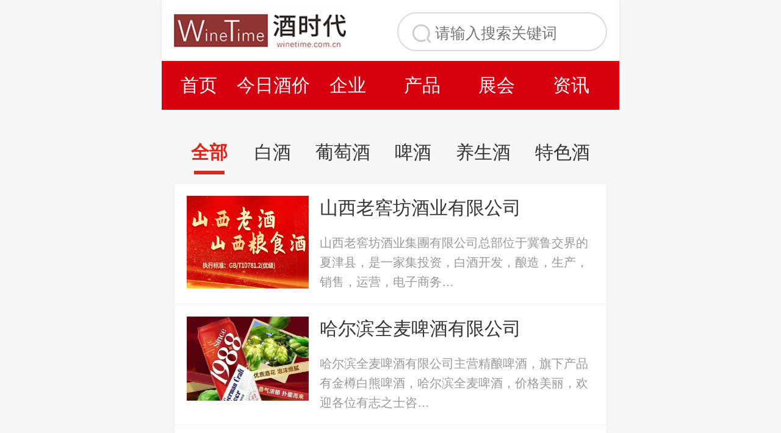

--- FILE ---
content_type: text/html
request_url: http://m.winetime.com.cn/qiye/qiyeku.html
body_size: 14147
content:

<!DOCTYPE html PUBLIC "-//W3C//DTD XHTML 1.0 Transitional//EN" "http://www.w3.org/TR/xhtml1/DTD/xhtml1-transitional.dtd">
<html xmlns="http://www.w3.org/1999/xhtml">
    <head>
        <meta http-equiv="Content-Type" content="text/html; charset=utf-8" />
        <meta name="viewport" content="width=device-width, initial-scale=1.0, user-scalable=no, minimum-scale=1.0, maximum-scale=1.0" />
		<title>企业列表-酒时代网-酒水名酒招商加盟代理网</title>
		<meta name="keywords" content="酒时代网-酒水名酒招商加盟代理网,酒企业,酒产品,酒百科,国内国际糖酒展会,酒价格,酒行情" />
		<meta name="description" content="酒时代网-酒水名酒招商加盟代理网,专业的酒网,1000万酒友和1万酒企和您在这里发布和寻找行业最新的酒资讯,酒新闻,酒产品数据库,酒百科,咨询问答酒知识,产品等！为酒行业提供一个平等,开放,方便的行业平台,因为美酒,所以爱酒!" />
		<link rel="icon" href="images/favicon.ico" type="image/x-icon" />
        <link type="text/css" rel="stylesheet" href="/css/style.css" />
        <script type="text/javascript" src="/js/jquery1.72.min.js"></script>
		<script type="text/javascript" src="/js/flexible.js"></script>
		<link type="text/css" rel="stylesheet" href="http://style.yunjiu.com/yunjiu/layui/css/layui.css" />		
		<script type="text/javascript" src="http://style.yunjiu.com/yunjiu/layui/layui.js"></script>
		<script type="text/javascript" src="/js/jquery.SuperSlide.2.1.1.js"></script>
		<script type="text/javascript" src="/js/common.js"></script>
    </head>
	<body>
<header>
	<div class="header">
		<div class="logo"><a href="/"><img src="http://img.wine123.com/Logo/20231219/442c6f6d1562f7a4.jpg" alt="酒时代网-酒水名酒招商加盟代理网"></a></div>
		<div class="seach"><i></i><input onclick="location='seach.htm'" name="" type="text" placeholder="请输入搜索关键词"></div>
	</div>
	<div class="nav">
		<a href="/">首页</a></li>
  <li><a href="http://m.yunjiu.com/quotations/index">今日酒价</a></li>
		<a href="/qiye/qiyeku.html">企业</a>
		<a href="/product/chanpinku.html">产品</a>
		<a href="/expo/expolist.html">展会</a>
		<a href="/news/newslist.html">资讯</a>
		<a href="/baike/baikelist.html">百科</a>
	</div>
</header>	

<section>
	<div class="qy_list">
			<div class="seach">
				<ul>					
					<a class="on" href="/qiye/qiyeku.html">全部</a>
					<a class='' href='/qiye/qiyeku-20231212141702757130.html'>白酒</a><a class='' href='/qiye/qiyeku-20231212141705757131.html'>葡萄酒</a><a class='' href='/qiye/qiyeku-20231212141711413132.html'>啤酒</a><a class='' href='/qiye/qiyeku-20231212141719131133.html'>养生酒</a><a class='' href='/qiye/qiyeku-20231212141723240134.html'>特色酒</a>												
				</ul>							
			</div>		
			<div class="main">
				<ul>
				
					<li>
						
							<div class="image">
								<a href="/qy/sxlgf/" title="山西老窖坊酒业有限公司" target="_blank"><img src="http://www.tangjiu.cn/zs_pic/202502131541231205.jpg"></a>
							</div>
							<div class="text">
								<h3>
						            <a href="/qy/sxlgf/" title="山西老窖坊酒业有限公司" target="_blank">山西老窖坊酒业有限公司</a>
								</h3>
                            <p>山西老窖坊酒业集團有限公司总部位于冀鲁交界的夏津县，是一家集投资，白酒开发，酿造，生产，销售，运营，电子商务…</p>
                        </div>
						
					</li>
				
					<li>
						
							<div class="image">
								<a href="/qy/hrqmpj/" title="哈尔滨全麦啤酒有限公司" target="_blank"><img src="http://www.tangjiu.cn/zs_pic/202404181529243895.jpg"></a>
							</div>
							<div class="text">
								<h3>
						            <a href="/qy/hrqmpj/" title="哈尔滨全麦啤酒有限公司" target="_blank">哈尔滨全麦啤酒有限公司</a>
								</h3>
                            <p>哈尔滨全麦啤酒有限公司主营精酿啤酒，旗下产品有金樽白熊啤酒，哈尔滨全麦啤酒，价格美丽，欢迎各位有志之士咨…</p>
                        </div>
						
					</li>
				
					<li>
						
							<div class="image">
								<a href="/qy/zcmcs/" title="广州玛翠斯贸易有限公司" target="_blank"><img src="http://www.tangjiu.cn/zs_pic/201903121610375953.jpg"></a>
							</div>
							<div class="text">
								<h3>
						            <a href="/qy/zcmcs/" title="广州玛翠斯贸易有限公司" target="_blank">广州玛翠斯贸易有限公司</a>
								</h3>
                            <p>本公司专注于提供新西兰、法国隆河谷塔维勒和利拉克高性价比，质量的各产区葡萄酒。</p>
                        </div>
						
					</li>
				
					<li>
						
							<div class="image">
								<a href="/qy/tjsdhh/" title="北京时代昊海国际贸易有限公司" target="_blank"><img src="http://www.tangjiu.cn/zs_pic/201907221614295907.jpg"></a>
							</div>
							<div class="text">
								<h3>
						            <a href="/qy/tjsdhh/" title="北京时代昊海国际贸易有限公司" target="_blank">北京时代昊海国际贸易有限公司</a>
								</h3>
                            <p>&nbsp;&nbsp;&nbsp;&nbsp;北京时代昊海国际贸易有限公司，产品火爆招商中。</p>
                        </div>
						
					</li>
				
					<li>
						
							<div class="image">
								<a href="/qy/laatokka/" title="上海蓝铎酒业有限公司." target="_blank"><img src="http://www.tangjiu.cn/zs_pic/201382910575470480.jpg"></a>
							</div>
							<div class="text">
								<h3>
						            <a href="/qy/laatokka/" title="上海蓝铎酒业有限公司." target="_blank">上海蓝铎酒业有限公司.</a>
								</h3>
                            <p>多加（LAATOKKA）历史起源：&nbsp;欧洲大的淡水湖—拉多加湖。湖流域总面积259，000平方公里.。约有571个小湖和3，500…</p>
                        </div>
						
					</li>
				
					<li>
						
							<div class="image">
								<a href="/qy/sunderland/" title="意大利森德兰葡萄酒集团有限公司" target="_blank"><img src="http://www.tangjiu.cn/zs_pic/201808071000297985.jpg"></a>
							</div>
							<div class="text">
								<h3>
						            <a href="/qy/sunderland/" title="意大利森德兰葡萄酒集团有限公司" target="_blank">意大利森德兰葡萄酒集团有限公司</a>
								</h3>
                            <p>起泡酒在欧洲都作餐前开胃酒，饮用前需冰镇至8~12度为佳。而对于口味偏重的美国人，他们又偏向于饭后搭配甜点…</p>
                        </div>
						
					</li>
				
					<li>
						
							<div class="image">
								<a href="/qy/zcszbfz/" title="深圳市百福尊酒业有限责任公司" target="_blank"><img src="http://www.tangjiu.cn/zs_pic/201812271014167471.jpg"></a>
							</div>
							<div class="text">
								<h3>
						            <a href="/qy/zcszbfz/" title="深圳市百福尊酒业有限责任公司" target="_blank">深圳市百福尊酒业有限责任公司</a>
								</h3>
                            <p>深圳市百福尊酒业有限责任公司经销批发的白酒、洋酒畅销消费者市场，在消费者当中享有较高的地位，公司与多家…</p>
                        </div>
						
					</li>
				
					<li>
						
							<div class="image">
								<a href="/qy/shunyang/" title="舜扬国际贸易（上海）有限公司" target="_blank"><img src="http://www.tangjiu.cn/zs_pic/202103181649262339.png"></a>
							</div>
							<div class="text">
								<h3>
						            <a href="/qy/shunyang/" title="舜扬国际贸易（上海）有限公司" target="_blank">舜扬国际贸易（上海）有限公司</a>
								</h3>
                            <p>舜扬国际贸易（上海）有限公司，是一家经营进口中高端精品葡萄酒的品牌机构；&nbsp;多年来，一直专注于为中国消费者引…</p>
                        </div>
						
					</li>
				
					<li>
						
							<div class="image">
								<a href="/qy/zcaiqb/" title="广州爱琴堡酒业有限公司" target="_blank"><img src="http://www.tangjiu.cn/zs_pic/202112071249225983.jpg"></a>
							</div>
							<div class="text">
								<h3>
						            <a href="/qy/zcaiqb/" title="广州爱琴堡酒业有限公司" target="_blank">广州爱琴堡酒业有限公司</a>
								</h3>
                            <p>爱琴堡酒业始建于2012年，，现公司创始已有10年之久，专注于法国进口干红葡萄酒以及起泡葡萄酒等。产品丰富多样…</p>
                        </div>
						
					</li>
				
					<li>
						
							<div class="image">
								<a href="/qy/zcboluguoji/" title="伯禄国际贸易（上海）有限公司" target="_blank"><img src="http://www.tangjiu.cn/zs_pic/202203031632323226.png"></a>
							</div>
							<div class="text">
								<h3>
						            <a href="/qy/zcboluguoji/" title="伯禄国际贸易（上海）有限公司" target="_blank">伯禄国际贸易（上海）有限公司</a>
								</h3>
                            <p>伯禄国际贸易(上海)有限公司，是一家专业从事酒类产品的国际进出口贸易企业。我们多年的经验积累，我们的专业…</p>
                        </div>
						
					</li>
				
					<li>
						
							<div class="image">
								<a href="/qy/zcmlang/" title="上海莫朗国际贸易有限公司" target="_blank"><img src="http://www.tangjiu.cn/zs_pic/202211091442041960.jpg"></a>
							</div>
							<div class="text">
								<h3>
						            <a href="/qy/zcmlang/" title="上海莫朗国际贸易有限公司" target="_blank">上海莫朗国际贸易有限公司</a>
								</h3>
                            <p>上海莫朗国际贸易有限公司自成立以来，一直专注于红酒市场，云集了众多代理商和供应商。公司实力雄厚，与法国、…</p>
                        </div>
						
					</li>
				
					<li>
						
							<div class="image">
								<a href="/qy/hnjyhwlk/" title="湖南酒友荟网络科技有限公司" target="_blank"><img src="http://www.tangjiu.cn/zs_pic/202403131445268855.jpg"></a>
							</div>
							<div class="text">
								<h3>
						            <a href="/qy/hnjyhwlk/" title="湖南酒友荟网络科技有限公司" target="_blank">湖南酒友荟网络科技有限公司</a>
								</h3>
                            <p>湖南酒友荟网络科技有限公司的总部成立于2008年，是一家集传统销售与新兴渠道为一体的酒类销售企业。&nbsp;公司创…</p>
                        </div>
						
					</li>
				
					<li>
						
							<div class="image">
								<a href="/qy/zcszxc/" title="深圳市消愁电子商务有限公司" target="_blank"><img src="http://www.tangjiu.cn/zs_pic/201812271035493021.jpg"></a>
							</div>
							<div class="text">
								<h3>
						            <a href="/qy/zcszxc/" title="深圳市消愁电子商务有限公司" target="_blank">深圳市消愁电子商务有限公司</a>
								</h3>
                            <p>消愁电子商务有限公司，总部设在广东深圳，一直专注于威士忌，白兰地，及中红酒的批发与零售，主营种类包括但不限…</p>
                        </div>
						
					</li>
				
					<li>
						
							<div class="image">
								<a href="/qy/zcebang/" title="上海市粤邦国际贸易有限公司" target="_blank"><img src="http://www.tangjiu.cn/zs_pic/201908261024168703.png"></a>
							</div>
							<div class="text">
								<h3>
						            <a href="/qy/zcebang/" title="上海市粤邦国际贸易有限公司" target="_blank">上海市粤邦国际贸易有限公司</a>
								</h3>
                            <p>上海市粤邦国际贸易有限公司有限公司下属:菲利普国际联合干邑(香港)有限公司、广州渼邦酒业进出口有限公司(…</p>
                        </div>
						
					</li>
				
					<li>
						
							<div class="image">
								<a href="/qy/youmi123/" title="酒玩家国际贸易（上海）有限公司" target="_blank"><img src="http://www.tangjiu.cn/zs_pic/201908210933387956.jpg"></a>
							</div>
							<div class="text">
								<h3>
						            <a href="/qy/youmi123/" title="酒玩家国际贸易（上海）有限公司" target="_blank">酒玩家国际贸易（上海）有限公司</a>
								</h3>
                            <p>酒玩家位于上海市浦东新区外高桥保税区，是一个全渠道平台性酒类运营品牌，我们有自营的天猫店，淘宝店，京东第…</p>
                        </div>
						
					</li>
				
				</ul>
			</div>
			<div class="pages">				
				
	<a class="ft" title="第一页" href="qiyeku-page1.html"></a>

    <a href="qiyeku-page1.html" class="on">1</a> 
    <a href="qiyeku-page2.html" class="">2</a> 

    <a href="qiyeku-page3.html" class="">3</a> 

    <a href="qiyeku-page4.html" class="">4</a> 

    <a class="lt" title="下一页" href="qiyeku-page2.html"></a> 

	<a class="next" title="最后一页" href="qiyeku-page4.html"></a>	

			</div>			
		</div>

</section>
<section class="mydixian">
    <p>网站也是有底线的</p>
</section>	
<footer>
	<div class="copyright">Copyright <script>var year = new Date();document.write(year.getFullYear());</script> www.winetime.com.cn&nbsp;&nbsp;&nbsp;&nbsp;All Rights Reserved</div>
</footer>
<script>
  var _mtj = _mtj || [];
  (function () {
  var mtj = document.createElement("script");
  mtj.src = "https://node67.aizhantj.com:21233/tjjs/?k=quhutalkx8m";
  var s = document.getElementsByTagName("script")[0];
  s.parentNode.insertBefore(mtj, s);
  })();
</script>
</body>
</html>



--- FILE ---
content_type: text/css
request_url: http://m.winetime.com.cn/css/style.css
body_size: 5971
content:
@charset "utf-8";
/* CSS Document */
/* KISSY CSS Reset */
body,dl,dd,ul,ol,h1,h2,h3,h4,h5,h6,pre,form,input,textarea,p,hr,thead,tbody,tfoot,th,td{margin:0;padding:0;}
ul,ol{list-style:none;}
a{text-decoration:none;}
html{-ms-text-size-adjust:none;-webkit-text-size-adjust:none;text-size-adjust:none;max-width:750px;margin:0px auto;}
body{line-height:1.5; font-size:14px;background: #f7f7f7;}
body,button,input,select,textarea{font-family:'helvetica neue',tahoma,'hiragino sans gb',stheiti,'wenquanyi micro hei',\5FAE\8F6F\96C5\9ED1,\5B8B\4F53,sans-serif;}
b,strong{font-weight:bold;}
i,em{font-style:normal;}
table{border-collapse:collapse;border-spacing:0;}
table th,table td{border:1px solid #ddd;padding:5px;}
table th{font-weight:inherit;border-bottom-width:2px;border-bottom-color:#ccc;}
img{border:0 none;width:auto\9;max-width:100%;vertical-align:top; height:auto;}
button,input,select,textarea{font-family:inherit;font-size:100%;margin:0;vertical-align:baseline;}
button,html input[type="button"],input[type="reset"],input[type="submit"]{-webkit-appearance:button;cursor:pointer;}
button[disabled],input[disabled]{cursor:default;}
input[type="checkbox"],input[type="radio"]{box-sizing:border-box;padding:0;}
input[type="search"]{-webkit-appearance:textfield;-moz-box-sizing:content-box;-webkit-box-sizing:content-box;box-sizing:content-box;}
input[type="search"]::-webkit-search-decoration{-webkit-appearance:none;}
input:focus{outline:none;}
select[size],select[multiple],select[size][multiple]{border:1px solid #AAA;padding:0;}
article,aside,details,figcaption,figure,footer,header,hgroup,main,nav,section,summary{display:block;}
audio,canvas,video,progress{display:inline-block;}
input::-webkit-input-speech-button {display: none}
button,input,textarea{
-webkit-tap-highlight-color: rgba(0,0,0,0);}
a{text-decoration:none;}
ul,li{padding:0; margin:0;}
.fff{background: #fff;}
.fixed{position: fixed;z-index: 999;top:1.02rem;}
.text2{
overflow: hidden;
  text-overflow: ellipsis;
  display: -webkit-box;
  -webkit-line-clamp: 2;
  -webkit-box-orient: vertical;
  display: -moz-box;
  -moz-line-clamp: 2;
  -moz-box-orient: vertical;
  word-wrap: break-word;
  word-break: break-all;
  white-space: normal; }
/*清除浮动*/
.clearfix:before,.clearfix:after{content:"."; display:block; visibility:hidden; height:0; line-height:0; font-size:0;}
.clearfix:after{clear:both;}
.clearfix{zoom:1;}
.clear{clear:both; height:0;overflow:hidden;}
.blank{ height:0.2rem; background:#f7f7f7; display:block;}
.air{width:160px; display:inline-block;}
.air_t{width:24px; display:inline-block;}
.air_t1{width:12px; display:inline-block;}
.air_t3{width:6px; display:inline-block;}
.air_t5{width:7px; display:inline-block;}
.air_t4{width:27px; display:inline-block;}
header .header{display: block;overflow: hidden; background: #fff;padding:0.1rem 0.2rem;height:.8rem;box-shadow: 0 2px 4px rgba(0,0,0,.1);}
header .logo{float: left;}
header .logo a{display: block;overflow: hidden;}
header .logo img{height:.76rem;}
header .seach{float: right;width:3.4rem; height:.6rem;border-radius: 1rem;border:.02rem solid #dbdbdb;background:#fff; position:relative;margin-top: .1rem;}
header .seach i{position:absolute;left:.2rem;top:.15rem;width:.36rem;height:.36rem;background:url(../images/icon_seach.png) center center no-repeat;outline:none;background-size:100% 100%;}
header .seach input{position:absolute;left:.6rem;font-size:.25rem; width:90%; height:.64rem; line-height:.64rem; border:0; background: none;}

header .nav{display: block;height: 0.8rem;background:#d7000f;overflow: hidden;}
header .nav a{display: inline-block;float: left; width:1.22rem;color: #fff;font-size: 0.3rem;line-height: 0.8rem;text-align: center;}
header .banner{display: block;overflow: hidden;}
header .banner img{width: 100%;}

.news{display: block;overflow: hidden;padding: .2rem;}
.news .slideTxtBox{display: block;overflow: hidden;}
.news .slideTxtBox .hd{display: block;overflow: hidden;height: 1rem;}
.news .slideTxtBox .hd ul{text-align: center;}
.news .slideTxtBox .hd ul li{display: inline-block;}
.news .slideTxtBox .hd ul li{display:inline-block;line-height: 1rem;font-size:0.3rem;padding: 0 0.2rem;}
.news .slideTxtBox .hd ul li.on{font-weight: bold;color: #e1251b;position: relative;}
.news .slideTxtBox .hd ul li.on::before{content: '';position: absolute;width: 0.5rem;height: 0.06rem;background: #e1251b;left:50%;top:0.8rem;margin-left: -0.25rem;}
.news .slideTxtBox .bd{display: block;overflow: hidden;background: #fff;padding: .1rem;}
.news .slideTxtBox .bd li{display: block;position: relative;line-height: .56rem; padding-left: .3rem;overflow: hidden;text-overflow: ellipsis;white-space: nowrap;}
.news .slideTxtBox .bd li::before{content: "";position: absolute;left:.1rem;top:.2rem;width: 0;height: 0;border-style: solid;border-width: 4px 0 4px 6px;border-color: transparent transparent transparent #d7000f;}
.news .slideTxtBox .bd li span.date{float: right;color: #999;font-size: .24rem;}
.news .slideTxtBox .bd li a{font-size: .26rem;}
.news .slideTxtBox .bd li.frist{}

.news .slideTxtBox .bd .frist{display: block; overflow: hidden;margin-bottom: .15rem;}
.news .slideTxtBox .bd .frist .image{float: left;width:3rem;box-sizing: border-box;}
.news .slideTxtBox .bd .frist .image img{width: 100%;height: 2rem;}
.news .slideTxtBox .bd .frist .text {float:right; width:3.86rem; overflow: hidden;background-color: #f7f7f7;padding:.1rem;box-sizing: border-box;height: 2rem;}
.news .slideTxtBox .bd .frist .text p.t {display: block;overflow: hidden;}
.news .slideTxtBox .bd .frist .text p.t a{display: block;height: 0.7rem;width: 3.8rem;font-size: 0.3rem;font-weight: bold;line-height: 0.35rem;}
.news .slideTxtBox .bd .frist .text p.n{display: block;padding-top: .1rem; height: 1.6rem; color: #999;font-size:.24rem;line-height:.36rem;overflow: hidden;text-overflow: ellipsis;width: 100%;display: -webkit-box;-webkit-box-orient: vertical;-webkit-line-clamp: 3;word-break: break-all;}

.product{display: block;overflow: hidden;padding:0 .2rem .2rem .2rem;}
.index_tit{display: block;overflow: hidden;text-align: center;height: 0.8rem;background: url('../images/goodpro.png') no-repeat center top/auto 0.68rem;border-bottom: 0.02rem solid #f5f5f5;}
.index_tit h2{font-weight: bold;font-size: 0.32rem;color: #e1251b;line-height: 0.8rem;}

.index_pro{display: block;overflow: hidden;padding:0.1rem 0.2rem 0 0.2rem;background: #fff;border-radius: 0.12rem;}
.index_pro ul{display: block;overflow: hidden;padding-top:0.2rem;}
.index_pro ul li{width: 3.28rem;height:5.7rem;float: left;margin-bottom: .2rem;background: #f7f7f7;}
.index_pro ul li:nth-child(even){float: right;}
.index_pro ul li img{width:3.24rem;display: block;border:0.02rem solid #ddd;}
.index_pro ul li p{padding: 0 .01rem;}
.index_pro ul li p.t{color: #111;text-align: center; font-size: .28rem;margin-top: .1rem;display: -webkit-box;-webkit-box-orient: vertical;-webkit-line-clamp: 2;overflow: hidden;word-break: break-all;line-height: 0.36rem;}
.index_pro ul li p.pri{font-size: .22rem;margin-top: .1rem;color: #999;}

.index_pro .more{display: block;overflow: hidden;border-top: 0.02rem solid #f5f5f5;height: 0.8rem;text-align: center;}
.index_pro .more a{line-height: 0.8rem;display: block;font-size: 0.28rem;}
.index_pro .more a i{font-size: 0.26rem;color: #e1251b;line-height: 0.8rem;padding-left: 0.1rem;}
section .expo_b{display:block;padding:0.1rem 0.2rem;overflow:hidden;}
.tuijian_expo{display:block;overflow:hidden;}
.tuijian_expo li{float:left;width:49%; margin-right:2%; background:#fff; position:relative; margin-bottom:0.1rem;border-radius: .2rem;display: block;overflow: hidden;}
.tuijian_expo li .image{display:block;overflow: hidden;}
.tuijian_expo li .image img{width:100%;height: 2rem;}
.tuijian_expo li img{width:100%;}
.tuijian_expo li p{display:block;text-align: center;font-size:0.2rem; height:0.32rem; line-height:0.32rem;padding:0.1rem 0.1rem 0 0.1rem; white-space: nowrap;overflow: hidden; text-overflow: ellipsis;}
.tuijian_expo li:nth-child(2n+2){margin-right:0;}
.tuijian_expo li span{display: block;font-size: 0.22rem;}
section .expo_b .more{display: block;overflow: hidden;border-top: 0.02rem solid #f5f5f5;height: 0.8rem;text-align: center;background: #fff;border-radius: 0 0 .2rem .2rem;border: 1px solid #f3efec;}
section .expo_b .more a{line-height: 0.8rem;display: block;font-size: 0.28rem;}
section .expo_b .more a i{font-size: 0.26rem;color: #e1251b;line-height: 0.8rem;padding-left: 0.1rem;}
section .con_list{display:block;padding:0.1rem 0.2rem;overflow:hidden;}
section .con_list .list{display: block;overflow: hidden;}
section .con_list .list ul{display: block;overflow: hidden;}
section .con_list .list li{display: block;overflow: hidden; border: 1px solid #f3efec;box-sizing: border-box;padding:.2rem;background: #fff;border-bottom: 0;}
section .con_list .list li a{display: block;overflow: hidden; }
section .con_list .list li img{float: left;width:.8rem;display: inline-block;padding: .1rem;border:0.02rem solid #f3efec;}
section .con_list .list li .tit{float: left; display: inline-block;margin-left: 10px;overflow: hidden;width:5.4rem;}
section .con_list .list li .tit h3{font-size:.3rem;line-height:.5rem;padding-top:.1rem;font-weight: 500;overflow:hidden;text-overflow:ellipsis;white-space:nowrap}
section .con_list .list li .tit p{ color: #999;overflow: hidden;text-overflow: ellipsis;white-space: nowrap;font-size:.24rem;}
section .con_list .more{display: block;overflow: hidden;border-top: 0.02rem solid #f5f5f5;height: 0.8rem;text-align: center;background: #fff;border-radius: 0 0 .2rem .2rem;border: 1px solid #f3efec;}
section .con_list .more a{line-height: 0.8rem;display: block;font-size: 0.28rem;}
section .con_list .more a i{font-size: 0.26rem;color: #e1251b;line-height: 0.8rem;padding-left: 0.1rem;}

.link{display:block;padding:0.1rem 0.2rem;overflow:hidden;font-size: 0.2rem;}
.link strong{display: inline-block;}
.link a{display: inline-block;}
/*底线*/
.mydixian{display: block;overflow: hidden;text-align: center;height: 1.2rem;}
.mydixian p{display: inline-block;position: relative;line-height: 1.2rem;font-size:.24rem;color: #999;}
.mydixian p::before{content: '';position: absolute;width: 1rem;height: 0.03rem;background: #ddd;left:-1.2rem;top:50%;}
.mydixian p::after{content: '';position: absolute;width: 1rem;height: 0.03rem;background: #ddd;right:-1.2rem;top:50%;}

.copyright{display:block;padding:0.1rem 0.2rem;overflow:hidden;font-size: 0.2rem;text-align: center;color: #999;}
.qy_list{display: block;overflow: hidden;padding: .2rem;}
.qy_list .seach{display: block;overflow: hidden;height: 1rem;text-align: center;}
.qy_list .seach a{display:inline-block;line-height: 1rem;font-size:0.3rem;padding: 0 0.2rem;}
.qy_list .seach a.on{font-weight: bold;color: #e1251b;position: relative;}
.qy_list .seach a.on::before{content: '';position: absolute;width: 0.5rem;height: 0.06rem;background: #e1251b;left:50%;top:0.8rem;margin-left: -0.25rem;}
.qy_list .main{display: block;overflow: hidden;}
.qy_list .main li{display: block;overflow: hidden; border: 1px solid #f3efec;box-sizing: border-box;padding:.2rem;background: #fff;border-bottom: 0;}
.qy_list .main li .image{float: left;width: 2rem;}
.qy_list .main li .text{float: right;width: 4.5rem;}
.qy_list .main li .text h3{font-size: 0.3rem;}
.qy_list .main li .text p{color: #999;font-size: .2rem;line-height: 0.32rem;margin-top: .2rem;}

.pro_list{display: block;overflow: hidden;padding: .2rem;}
.pro_list .seach{display: block;overflow: hidden;height: 1rem;text-align: center;}
.pro_list .seach a{display:inline-block;line-height: 1rem;font-size:0.3rem;padding: 0 0.2rem;}
.pro_list .seach a.on{font-weight: bold;color: #e1251b;position: relative;}
.pro_list .seach a.on::before{content: '';position: absolute;width: 0.5rem;height: 0.06rem;background: #e1251b;left:50%;top:0.8rem;margin-left: -0.25rem;}
.pro_list .main{display: block;overflow: hidden;}
.pro_list .main ul{ overflow:hidden; zoom:1; }
.pro_list .main ul li{float: left; display:block; overflow:hidden; text-align:center; width:32%;margin-right:2%;margin-top: 0.2rem; border-radius:0.2rem;position: relative;}
.pro_list .main ul li img{width:100%; display:block;}
.pro_list .main ul li p{ position:absolute; bottom:0.03rem;left:5%; background:rgba(255,255,255,0.5); font-size:0.2rem; padding:0.05rem 0.1rem;border-radius:0.2rem; width:80%;white-space: nowrap;overflow: hidden; text-overflow: ellipsis;}
.pro_list .main ul li:nth-child(3n+3){margin-right:0}

.expo_main{display: block;overflow: hidden;}
.expo_main li{display: block;overflow: hidden; border:0.02rem solid #f3efec;box-sizing: border-box;padding:.1rem;background: #fff;border-bottom: 0;}
.expo_main li .image{float: left;width: 2.4rem;}
.expo_main li .image img{height:1.5rem;width: 2.4rem;}
.expo_main li .text{float: right;width: 4.2rem;}
.expo_main li .text h3{font-size: 0.26rem;font-weight: bold;}
.expo_main li .text .bottom{display: block;overflow: hidden;margin-top: 0.12rem;}
.expo_main li .text .bottom b{color: #999;font-size: 0.2rem;display: block;font-weight: normal;line-height: 0.34rem;}
.expo_main li .text .bottom b i{font-size: 0.22rem;color: darkgoldenrod;}

.news_main{display: block;overflow: hidden;padding: .2rem;}
.news_main .title{display: block;overflow: hidden;height: .6rem;line-height: .6rem;margin-bottom: .1rem;background: #fff;}
.news_main .title h3{font-size: .3rem;font-weight: bold;position: relative;display: inline-block;margin-left: .2rem;}
.news_main .title h3::after{content: '';position: absolute;left:0;bottom: 0.02rem;background: #e1251b;height: 0.04rem;width: 100%;}
.news_main li{display: block;overflow: hidden; box-sizing: border-box;padding:.1rem;background: #fff;margin-bottom:.2rem;}
.news_main li .image{float: left;width: 2.4rem;}
.news_main li .image img{height:1.8rem;width: 2.2rem;}
.news_main li .text{float: right;width: 4.45rem;}
.news_main li .text h3{font-size: 0.28rem;font-weight: bold;line-height:.32rem;}
.news_main li .text p{font-size: .2rem;color: #666;padding-top: .1rem;}
.news_main li .text .time{display: block;overflow: hidden;font-size: .2rem;margin-top: .15rem;color: #999;}
.news_main li .text .time b {font-weight: normal;}
.news_main li .text .time b i{font-size: .24rem;}

.newsview{display: block;overflow: hidden;padding: .2rem;background: #fff;}
.newsview .title{display:block; overflow:hidden; border-bottom:1px #ddd solid; padding:0.1rem 0;}
.newsview .title h1{font-size:0.34rem; font-weight: bold; line-height:0.5rem; color:#333; text-align:justify;}
.newsview .title em{ display:block; font-size:0.2rem; color:#888; padding-top:0.2rem; padding-bottom:0.1rem;}
.newsview .title em span{ padding:0 0.1rem;}
.newsview .news_content{display:block; overflow:hidden; font-size:0.28rem; line-height:0.6rem; padding-top:0.2rem; text-align:justify; color:#444;background: #fff;}
.newsview .news_content p{ margin-bottom:0.2rem;}
.newsview .news_content .tip{display:block; overflow:hidden;background: #f7f7f7;font-size: .2rem;line-height: .26rem;padding: .1rem;}
.next{display:block; overflow:hidden;margin: .2rem;}
.next ul li{display:block; overflow:hidden;font-weight: bold;font-size: 0.24rem;line-height: 0.4rem;}
.next ul li a{font-weight: normal;}

.about_news{display:block;overflow:hidden;background: #fff;padding: .2rem;}
.about_news .tit{display:block;overflow:hidden;border-bottom:0.02rem #F0F0F0 solid;}
.about_news .tit h4{display: block;float: left;width: 100%;height:0.6rem;line-height: 0.6rem;font-size:0.3rem;color: #d32f2f;position: relative;font-weight: bold;}
.about_news ul{display:block;overflow:hidden;margin-top: .2rem;}
.about_news ul li{display: inline-block;float: left;overflow:hidden;width: 3.4rem;border:0.02rem #F0F0F0 solid;margin-bottom: .2rem;}
.about_news ul li:nth-child(even){ margin-right:0; float:right}
.about_news ul li img{width: 3.4rem;height: 2rem;}
.about_news ul li p{font-size:0.24rem; line-height:.45rem; color:#414141; padding:.1rem;height: 0.4rem;}

.about_qy_news{display:block;overflow:hidden;background: #fff;padding: .2rem;}
.about_qy_news .tit{display:block;overflow:hidden;border-bottom:0.02rem #F0F0F0 solid;}
.about_qy_news .tit h2{display: block;float: left;width: 100%;height:0.6rem;line-height: 0.6rem;font-size:0.3rem;color: #d32f2f;position: relative;font-weight: bold;}
.about_qy_news ul{display:block;overflow:hidden;margin-top: .1rem;}
.about_qy_news ul li{display:block;overflow:hidden;font-size: .26rem;height: .62rem;line-height: .62rem;border-bottom: 0.02rem dotted #ddd;padding-left: .4rem;position: relative;}
.about_qy_news ul li::before{content: '';position: absolute;width: .1rem;height: .1rem;background: #e1251b;left:.1rem;top:.28rem;border-radius: 100%;}

.baike_main{display: block;overflow: hidden;padding: .2rem;}
.baike_main .title{display: block;overflow: hidden;height: .6rem;line-height: .6rem;margin-bottom: .1rem;background: #fff;}
.baike_main .title h3{font-size: .3rem;font-weight: bold;position: relative;display: inline-block;margin-left: .2rem;}
.baike_main .title h3::after{content: '';position: absolute;left:0;bottom: 0.02rem;background: #e1251b;height: 0.04rem;width: 100%;}
.baike_main li{display: block;overflow: hidden; box-sizing: border-box;padding:.1rem;background: #fff;margin-bottom:.2rem;}
.baike_main li h2{font-size: 0.28rem;font-weight: bold;line-height:.32rem;}
.baike_main li p{font-size: .2rem;color: #666;padding-top: .1rem;}
.baike_main li .time{display: block;overflow: hidden;font-size: .2rem;margin-top: .15rem;color: #999;text-align: right;}
.baike_main li .time b {font-weight: normal;}
.baike_main li .time b i{font-size: .24rem;}

.expo_view{display: block;overflow: hidden;}
.expo_top {display: block;overflow: hidden;}
.expo_top .image{display: block;overflow: hidden;position: relative;}
.expo_top .image img{width: 100%;}
.expo_top .image .day{position: absolute;bottom: 0;right:0;background: #d7000f;font-size: 0.26rem;padding: 0.02rem 0.1rem;color: #fff;}
.expo_top .detail{display: block;overflow: hidden;padding: .2rem;background: #fff;}
.expo_top .detail h2{font-size: 0.3rem;font-weight: bold;border-bottom: 0.02rem solid #ddd;line-height: 0.6rem;}
.expo_top .detail .message{display: block;overflow: hidden;margin-top: .2rem;}
.expo_top .detail .message dl{float: left;width: 50%;margin-bottom: 0.2rem;}
.expo_top .detail .message dl dt{font-size: 0.26rem;}
.expo_top .detail .message dl dd{font-size: 0.22rem;color: #999;}
.expo_detail{display: block;overflow: hidden;margin-top: .2rem;padding: .2rem;background: #fff;}
.expo_detail .title{display: block;overflow: hidden;border-bottom: 0.02rem solid #ddd;line-height: 0.6rem;}
.expo_detail .title h3{font-size:0.3rem;color: #d32f2f;font-weight: bold;}
.expo_detail .content{display: block;overflow: hidden;line-height: 0.42rem;font-size: 0.28rem;margin-top: 0.2rem;}
.expo_detail .content p{line-height: 0.42rem;font-size: 0.26rem;margin-bottom: 0.1rem;}

.about_expo{display:block;overflow:hidden;background: #fff;padding: .2rem;margin-top: .2rem;}
.about_expo .title{display:block;overflow:hidden;border-bottom:0.02rem #F0F0F0 solid;}
.about_expo .title h3{display: block;float: left;width: 100%;height:0.6rem;line-height: 0.6rem;font-size:0.3rem;color: #d32f2f;position: relative;font-weight: bold;}
.about_expo ul{display:block;overflow:hidden;margin-top: .2rem;}
.about_expo ul li{display: inline-block;float: left;overflow:hidden;width: 3.4rem;border:0.02rem #F0F0F0 solid;margin-bottom: .2rem;}
.about_expo ul li:nth-child(even){ margin-right:0; float:right}
.about_expo ul li img{width: 3.4rem;height: 2rem;}
.about_expo ul li p{font-size:0.24rem; line-height:.45rem; color:#414141; padding:.1rem;height: 0.4rem;}

.qy_header{display:block;overflow:hidden;background: #d7000f;padding: .2rem;}
.qy_header .logo{display: block;overflow: hidden; float: left;width: 1rem;border-radius: 0.1rem;}
.qy_header .name{float: right;width: 6rem;color: #fff;margin-top: 0.05rem;}
.qy_header .name h1{font-size: 0.3rem;font-weight: bold;line-height: 0.52rem;}
.qy_header .name p{font-size: 0.22rem;line-height: 0.36rem;}
.qy_header .name p span{display: inline-block;background: #f08200;border-radius: 0.1rem;padding: 0 0.1rem;margin-left: 0.1rem;}
.qy_nav{display:block;overflow:hidden;background: #f21423;}
.qy_nav a{display: inline-block;font-size: 0.3rem;color: #fff;padding:0 .2rem;line-height: 0.68rem;}

.qy_zhuda{display:block;overflow:hidden;}
.qy_zhuda ul{display:block;overflow:hidden;margin-top: .2rem;padding: .2rem;background: #fff;}
.qy_zhuda ul li{display: inline-block;float: left;overflow:hidden;width: 2.26rem;border:0.02rem #F0F0F0 solid;margin-bottom: .2rem;margin-right: 0.1rem;background: #f7f7f7;}
.qy_zhuda ul li:nth-child(3n+3){ margin-right:0;}
.qy_zhuda ul li img{width:2.26rem;height: 2.6rem;}
.qy_zhuda ul li p{font-size:0.24rem; line-height:.45rem; color:#414141; padding:.1rem;height: 0.4rem;}

.qy_pro_list{display:block;overflow:hidden;}
.qy_pro_list .list ul{display:block;overflow:hidden;margin-top: .2rem;padding: .2rem;background: #fff;}
.qy_pro_list .list ul li{display: inline-block;float: left;overflow:hidden;width: 2.26rem;border:0.02rem #F0F0F0 solid;margin-bottom: .2rem;margin-right: 0.1rem;background: #f7f7f7;}
.qy_pro_list .list ul li:nth-child(3n+3){ margin-right:0;}
.qy_pro_list .list ul li img{width:2.26rem;height: 2.6rem;}
.qy_pro_list .list ul li p{font-size:0.24rem; line-height:.45rem; color:#414141; padding:.1rem;height: 0.4rem;}
.qy_pro_list .pro_tit{display:block;overflow:hidden;margin-top: 0.2rem;}
.qy_pro_list .pro_tit ul{display:block;overflow:hidden;text-align: center;}
.qy_pro_list .pro_tit ul li{display: inline-block;background: #d32f2f;margin-right: 0.1rem;padding:.05rem 0.2rem;font-size: .26rem;border-radius: .3rem;}
.qy_pro_list .pro_tit ul li a{color: #fff;}
/*企业商铺通用大标*/
.qy_in_title{height: 1rem;position: relative;margin-top:.2rem;text-align: center;background: #f7f7f7;}
.qy_in_title .en{font-family: Arial;font-size:0.4rem;color: #f0f0f0;font-weight: 1000;text-transform: uppercase;}
.qy_in_title .cn{font-size:0.36rem;font-weight: 700;margin-top: -0.3rem;}
.qy_in_title .cn b{color: #d32f2f;}
.qy_in_title p{position: absolute;bottom:0.1rem;left: 50%;transform: translateX(-50%);width:2rem;height:0.04rem;background-color: #f0f0f0;}
.qy_in_title p::after{content: '';width:.6rem;height:0.04rem;background: #d32f2f;position: absolute;left: 50%;transform: translateX(-50%);top:-0.04rem;}

.qy_about{display:block;overflow:hidden;}
.qy_about .main{display:block;overflow:hidden;background: #fff;padding: 0.2rem;}
.qy_about .main .images{text-align: center;margin: 0.2rem 0;}
.qy_about .main .about_content{display:block;overflow:hidden;font-size: 0.24rem;line-height: 0.42rem;}
.qy_about .main .about_content a{background: #d32f2f;display: inline-block;float: right;color: #fff;font-size: 0.24rem;padding: 0.05rem .2rem;border-radius: 0.3rem;}
.qy_news_list{display:block;overflow:hidden;padding: 0.2rem;}
.qy_news_list ul{}
.qy_news_list li{display: block;overflow: hidden; box-sizing: border-box;padding:.1rem;background: #fff;margin-bottom:.1rem;}
.qy_news_list li .pic_left{float: left;width: 2.4rem;}
.qy_news_list li .pic_left img{height:1.8rem;width: 2.2rem;}
.qy_news_list li .text{float: right;width: 4.45rem;}
.qy_news_list li .text h3{font-size: 0.28rem;font-weight: bold;line-height:.32rem;}
.qy_news_list li .text p{font-size: .2rem;color: #666;padding-top: .1rem;}
.qy_news_list li .text p.time{display: block;overflow: hidden;font-size: .2rem;padding-top: .05rem;color: #999;}
.qy_news_list  a.more{display: block;background: #fff;color: #d32f2f;font-size: 0.28rem;text-align: center;font-weight: bold;line-height: 0.8rem;}

.qy_foot{display:block;overflow:hidden;padding: .2rem;}
.qy_foot .qy_contact{display:block;overflow:hidden;background: #fff;padding:.3rem .1rem .1rem .1rem;}
.qy_foot .qy_contact p{line-height: 0.36rem;font-size: 0.24rem;}
.qy_foot .copyright{text-align: center;font-size: 0.2rem;}

/* 通用企业商铺悬浮导航 */
.bottom_nav_qy{display:block; margin-top:0.8rem;}
.bottom_nav_qy .bottom_nav_main{width:100%;position:fixed;bottom:0px;left:0px;background:#fff;border-top:1px solid #efefef;height: 0.9rem;z-index:2;}
.bottom_nav_qy .bottom_nav_main a{display:block; width:20%; text-align:center; font-size:.24rem; color:#666;}
.bottom_nav_qy .bottom_nav_main a:nth-child(1){ float:left;}
.bottom_nav_qy .bottom_nav_main a:nth-child(2){ float:left;}
.bottom_nav_qy .bottom_nav_main a:nth-child(3){float:left; color:#fff; background:#e60000; width:28%;margin: 0.12rem 0.1rem 0 0.1rem;height:0.7rem; line-height:0.7rem; font-size:0.28rem;border-radius:0.4rem;}
.bottom_nav_qy .bottom_nav_main a:nth-child(4){float:left; color:#fff; background:#e1251b; width:28%;margin-top: 0.12rem;height:0.7rem; line-height:0.7rem; font-size:0.28rem;border-radius:0.4rem;}
.bottom_nav_qy .bottom_nav_main a:nth-child(5){ float:right;}
.bottom_nav_qy .bottom_nav_main a i{width:0.45rem; display:block; height:0.45rem; margin:0.1rem auto 0 auto;}
.bottom_nav_qy .bottom_nav_main a:nth-child(1) i{background:url(../images/icon_home_cur.png)no-repeat;background-size:100% 100%;}
.bottom_nav_qy .bottom_nav_main a:nth-child(2) i{background:url(../images/icon_home_xd.png)no-repeat;background-size:100% 100%;}

.qy_about_in{display:block;overflow:hidden;}
.qy_about_in .about_content{display:block;overflow:hidden;background: #fff;padding: .2rem;font-size: 0.26rem;line-height: 0.46rem;}
.qy_about_in .about_content p{margin-top: .1rem;}
.qy_about_in .ryzz{display:block;overflow:hidden;}
.qy_about_in .ryzz ul{background: #fff;padding: .2rem;display:block;overflow:hidden;}
.qy_about_in .ryzz ul li{display: inline-block;float: left;overflow:hidden;width: 2.26rem;border:0.02rem #F0F0F0 solid;margin-bottom: .2rem;margin-right: 0.1rem;background: #f7f7f7;}
.qy_about_in .ryzz ul li:nth-child(3n+3){ margin-right:0;}
.qy_about_in .ryzz ul li img{width:2.26rem;height: 2.6rem;}
.qy_about_in .ryzz ul li p{font-size:0.24rem; line-height:.45rem; color:#414141; padding:.1rem;height: 0.4rem;text-align: center;}

.qy_view_news{display:block;overflow:hidden;background: #fff;padding: .2rem;}

.produsct_view_top{display:block;overflow:hidden;}
.produsct_view_top .image{display:block;overflow:hidden;}
.produsct_view_top .image img{width: 100%;}
.produsct_view_top .detail{display: block;overflow: hidden;padding: .2rem;background: #fff;}
.produsct_view_top .detail h2{font-size: 0.3rem;font-weight: bold;border-bottom: 0.02rem solid #ddd;line-height: 0.6rem;}
.produsct_view_top .detail .proDetail{display: block;overflow: hidden;margin-top: .2rem;}
.produsct_view_top .detail .proDetail li{display: block; margin-bottom: 0.2rem;font-size: 0.26rem;}
.produsct_view_top .detail .proDetail li span{color: #999;display: inline-block;width:1.4rem;text-align: right;}
.pro_detail{display: block;overflow: hidden;margin-top: .2rem;padding: .2rem;background: #fff;}
.pro_detail .title{display: block;overflow: hidden;border-bottom: 0.02rem solid #ddd;line-height: 0.6rem;}
.pro_detail .title h3{font-size:0.3rem;color: #d32f2f;font-weight: bold;}
.pro_detail .content{display: block;overflow: hidden;line-height: 0.42rem;font-size: 0.28rem;margin-top: 0.2rem;}
.pro_detail .content p{line-height: 0.42rem;font-size: 0.26rem;margin-bottom: 0.1rem;}
.about_pro{display: block;overflow: hidden;margin-top: .2rem;padding: .2rem;background: #fff;}
.about_pro .title{display: block;overflow: hidden;border-bottom: 0.02rem solid #ddd;line-height: 0.6rem;}
.about_pro .title h3{font-size:0.3rem;color: #d32f2f;font-weight: bold;}
.about_pro .list {display:block;overflow:hidden;margin-top: .2rem;}
.about_pro .list ul li{display: inline-block;float: left;overflow:hidden;width: 2.26rem;border:0.02rem #F0F0F0 solid;margin-bottom: .2rem;margin-right: 0.1rem;background: #f7f7f7;}
.about_pro .list ul li:nth-child(3n+3){ margin-right:0;}
.about_pro .list ul li img{width:2.26rem;height: 2.6rem;}
.about_pro .list ul li p{font-size:0.24rem; line-height:.45rem; color:#414141; padding:.1rem;height: 0.4rem;}

.Message{display:block;overflow:hidden;}
.Message .feedback{display:block;overflow:hidden;background: #fff;padding: .2rem;}
.Message ul{display: block;overflow: hidden;padding: 0.2rem 0;}
.Message ul li{display: block;clear: both;*zoom: 1;}
.Message ul li em{width:1.3rem;display: inline-block;float: left;text-align: right;margin-right:0.2rem;line-height:0.6rem;font-size: 0.24rem;}
.Message ul li em span{color: #e1251b;padding-right:0.05rem;}
.Message label {display:inline-block;float:left;font-size: 0.24rem; width:5.6rem; margin-bottom:0.2rem;line-height:0.6rem;overflow: hidden; text-overflow: ellipsis;white-space: nowrap;}
.Message label input[type="text"]{border: 0.02rem solid #cdcece;font-size: 0.25rem;outline: 0 none;height: 0.54rem;line-height: 0.54rem; padding-left:0.1rem;width:5.4rem; background:#fcfcfc;border-radius: 4px;color: #444;}
.Message label select{display: inline-block;border: 0.02rem solid #cdcece;font-size: 0.25rem;outline: 0 none;height: 0.54rem;line-height: 0.54rem; padding-left:0.1rem;width:2rem; background:#fcfcfc;border-radius: 4px;color: #444;}
.Message label textarea{ float:left;border:0.02rem solid #cdcece;height:2rem;line-height:0.32rem;outline: 0 none;padding:0.1rem 0px 0.1rem 0.1rem;width:5.4rem; background:#fcfcfc;border-radius: 4px;color: #444;}
.Message ul li .button {display: block;width: 100%; background: #e1251b;border: 1px solid #b50303;line-height:0.8rem;color: #fff;border-radius:0.4rem;font-size:0.28rem;cursor:pointer; margin-top:0.1rem;}
.Message ul li .button:hover {color: #fff;background-color: #bb0808;border-color: #e70909;}
.Message label input::-webkit-input-placeholder {color: #999;font-size: 0.25rem;}
.Message label textarea::-webkit-input-placeholder {color: #999;font-size: 0.25rem;}
/* Mozilla Firefox 4 to 18 */
.Message label input:-moz-placeholder {color: #999;opacity: 1;font-size: 0.25rem;}
.Message label textarea:-moz-placeholder {color: #999;opacity: 1;font-size: 0.25rem;}
.Message label input::-moz-placeholder {color: #999;opacity: 1;font-size: 0.25rem;}
.Message label textarea::-moz-placeholder {color: #999;opacity: 1;font-size: 0.25rem;}

.qy_contact{display:block;overflow:hidden;}
.qy_contact .contact{display:block;overflow:hidden;background: #fff;padding: .2rem;}
.qy_contact .contact li{line-height: .6rem;}
.qy_contact .contact li i{font-size: .26rem;color: #e70909;font-weight: bold;}
.qy_contact .contact li em{font-size: .26rem;}

/*搜索页面*/

.seacher{width:5.8rem; height:.7rem;border-radius: 1rem;background:#fff2eb; display:block;position:relative;margin:.5rem auto 0 auto;}

.seacher .kind{position:absolute;left:0;top:0px;height:0.7rem;width:1.5rem; background:#e1251b; border-top-left-radius:0.1rem;border-bottom-left-radius:0.1rem;}
.seacher .kind .kind_center{position:relative;}
.seacher .kind .kind_center .kind_this{text-align: center;color:#fff;}
.seacher .kind .kind_center .kind_this span{height: 0.7rem;line-height: 0.7rem;font-size:0.28rem;cursor:pointer !important;display:inline-block; }

.seacher .kind .kind_center .kindlist{ background:#e1251b; position:absolute; width:1.5rem;top:0.6rem;left:0; padding-top:0.2rem;}
.seacher .kind .kind_center .kindlist li{ display:block; text-align:center; line-height:0.7rem; font-size:0.3rem; color:#fff;}

.seacher input.search{position:absolute;left:1.6rem;font-size:.28rem; width:60%; height:.7rem; line-height:.7rem; border:0; background: none;}
.seacher input.keys{position:absolute;left:0.3rem;font-size:.28rem; width:80%; height:.7rem; line-height:.7rem; border:0; background: none;}
.seacher button{position:absolute;right:.2rem; height:.5rem; border:none;outline:none; display:block; width:.5rem;top:.08rem;background:none; }
.seacher button i{color: #000;font-size: 0.45rem;line-height: 0.6rem;}

section.con{ display:block; overflow:hidden;margin-top: 1.02rem;}
section.con .search_tit{padding:0.2rem;display: block; overflow:hidden; }
section.con .search_tit h3{ float:left;font-weight:bold; font-size:0.35rem; line-height:0.6rem;}
section.con .search_tit span{float:right;font-size:0.3rem; line-height:0.6rem;}
section.con #history{ display:block;padding:0.2rem; overflow:hidden;}
section.con #history a{display: block; background:#f0f2f5; line-height:.6rem;border-radius:.1rem; margin-right:.2rem; margin-bottom:.2rem;font-size:.3rem;max-width: 100%;overflow: hidden;padding-right: 10px;padding-left: 10px;float: left; color:#686868;}
section.con #history center{ font-size:.3rem;}
section.con .hotseacher{display:block;padding:0.2rem; overflow:hidden;}
section.con .hotseacher a{display: block; background:#f0f2f5; line-height:.6rem;border-radius:.1rem; margin-right:.2rem; margin-bottom:.2rem;font-size:.3rem;max-width: 100%;overflow: hidden;padding-right: 10px;padding-left: 10px;float: left;color:#686868;}





--- FILE ---
content_type: application/javascript
request_url: http://m.winetime.com.cn/js/common.js
body_size: 1290
content:
//分类右拉 
$(function () {
	//banner
	jQuery(".slideBox").slide({mainCell:".bd ul",autoPlay:true,delayTime:1000});
    jQuery("#nav").slide({ type: "menu", titCell: ".nLi", targetCell: ".sub", delayTime: 300, triggerTime: 0, returnDefault: true });
	jQuery(".multipleColumn").slide({titCell:".hd ul",mainCell:".bd .ulWrap",autoPage:true,effect:"leftLoop",autoPlay:true,vis:1});
	jQuery(".slideTxtBox").slide();
	jQuery(".txtScroll-top").slide({titCell:".hd ul",mainCell:".bd ul",autoPage:true,effect:"topLoop",autoPlay:true,vis:8});
});
//返回顶部
$("#scrollToTop").click(function () {
            $("body,html").animate({ scrollTop: 0 }, 500);
            return false;
        });
//顶部二维码
    $(function () {
	    $(".topbar-fl li").hover(function () {
            $(this).addClass('active');
        }, function () {
            $(this).removeClass('active');
        });
		
    });
//顶部搜索框-条件切换
$(document).on('click','.search-condition-item',function(){
	//$('.search-condition-item').click(function () {
		var index = $(this).index();
		$('.search-condition-item').removeClass('act').eq(index).addClass('act');
		if (index == 0) {
			$('.search-frame-input').attr('placeholder', '请输入关键词进行搜索');
			$('.searchkind').attr('value', '资讯');
		} else if (index == 1) {
			$('.search-frame-input').attr('placeholder', '请输入关键词进行搜索');
			$('.searchkind').attr('value', '百科');
		} 
	});
//function post_search() {
	$(document).on('click','#searchBtn',function(){
		var keyword = $('#alisearch-keywords').val();
		var searchkind=$('#searchkind').val();
		
		if (keyword==""){
			//alert("请输入搜索关键词");
			//layer.alert('请输入搜索关键词');
			layer.msg('请输入搜索关键词');
			return false;		
		}else if(searchkind=='资讯'){
			document.location.href = '/news/newslist.html?keys='+keyword+'';
		}else if(searchkind=='百科'){
			document.location.href = '/baike/baikelist.html?keys='+keyword+'';
		}
    });
	
	
	
//
window.Ajax = {
        get: function (url, data) {
            return this.ajax(url, 'GET', data)
        },
        post: function (url, data) {
            return this.ajax(url, 'POST', data)
        },
        postForm: function (url, data) {
            let formData = new FormData();
            for (let i in data) {
                formData.append(i, data[i]);
            }
            return this.ajax(url, 'POST', formData)
        },
        ajax: function (url, openType, data) {
            // XMLHttpRequest对象用于在后台与服务器交换数据
            let p1 = new Promise(function (resolve, reject) {
                var xhr = new XMLHttpRequest();
                xhr.open(openType, url, true);
                if (!(data instanceof FormData)) {
                    xhr.setRequestHeader("Content-Type", "application/json")
                    data = JSON.stringify(data)
                }
                xhr.onreadystatechange = function () {
                    if (xhr.readyState != 4) return
                    var json = JSON.parse(xhr.responseText)
                    resolve(json)
                }
                xhr.send(data);
            })
            return p1;
        }
    }
	



